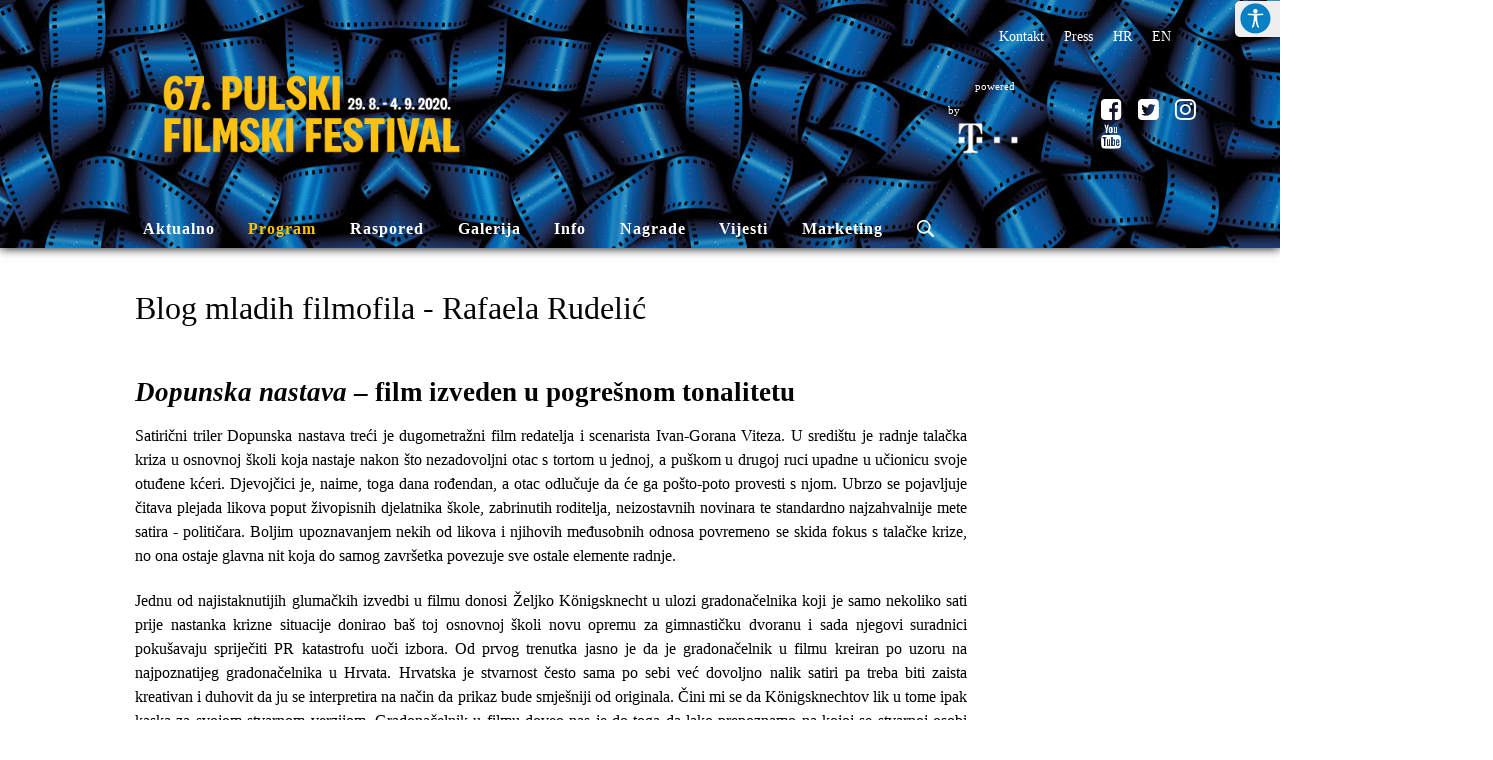

--- FILE ---
content_type: text/html
request_url: https://arhiv.pulafilmfestival.hr/67/pulafilmfestival.hr/hr/program/popratni-programi/pula-edu/filmofili/rafaela-rudelic.html
body_size: 14505
content:
<!DOCTYPE html>
<html lang="hr-HR" dir="ltr">
        <!-- Added by HTTrack --><meta http-equiv="content-type" content="text/html;charset=utf-8" /><!-- /Added by HTTrack -->
<head>
    
            <meta name="viewport" content="width=device-width, initial-scale=1.0">
        <meta http-equiv="X-UA-Compatible" content="IE=edge" />
        

                <link rel="icon" type="image/x-icon" href="../../../../../templates/rt_koleti/custom/images/66_VIZUALNI_IDENTITET/favicon.ico" />
        
            
    <meta charset="utf-8" />
	<base  />
	<meta name="keywords" content="Pula Film Festival, Pulski filmski festival, PFF, pff, film, Pula, Arena, kino" />
	<meta name="author" content="Pula Film Festival" />
	<meta name="description" content="Pulski filmski festival - Pula Film Festival" />
	<meta name="generator" content="Joomla! - Open Source Content Management" />
	<title>Rafaela Rudelić</title>
	<link href="../../../../../plugins/system/screenreader/screenreader/libraries/controller/css/elegant.css" rel="stylesheet" />
	<link href="../../../../../plugins/system/jcemediabox/css/jcemediabox.minafd4.css?bd5fa931fc61dabd341f2a70f2f5159f" rel="stylesheet" />
	<link href="../../../../../plugins/system/jce/css/content61a1.css?c277329fbf0f4aaa011ee4bbffb74cbc" rel="stylesheet" />
	<link href="../../../../../media/gantry5/assets/css/font-awesome.min.css" rel="stylesheet" />
	<link href="../../../../../media/gantry5/engines/nucleus/css-compiled/nucleus.css" rel="stylesheet" />
	<link href="../../../../../templates/rt_koleti/custom/css-compiled/koleti_11.css" rel="stylesheet" />
	<link href="../../../../../media/gantry5/assets/css/bootstrap-gantry.css" rel="stylesheet" />
	<link href="../../../../../media/gantry5/engines/nucleus/css-compiled/joomla.css" rel="stylesheet" />
	<link href="../../../../../media/jui/css/icomoon.css" rel="stylesheet" />
	<link href="../../../../../templates/rt_koleti/custom/css-compiled/koleti-joomla_11.css" rel="stylesheet" />
	<link href="../../../../../templates/rt_koleti/custom/css-compiled/custom_11.css" rel="stylesheet" />
	<style>
#accessibility-links #text_plugin{width:130px;}
.headroom-bg-section + section, .headroom-bg-section + header {
    padding-top: 160px !important;
}

 

 
td {
    padding: 0rem;
 border: 0;
}
table {
    border: 0;
}.box1.moduletable
 {
    background: #fcc113;
}.publika
{
color: #ff2626 !important;
}#accessibility-links #text_plugin {
 width: 46px; }.g-offcanvas-toggle {
    top: 1rem;
    right: 4rem;
    font-size: 1rem;
}
	</style>
	<script src="../../../../../media/jui/js/jquery.min61a1.js?c277329fbf0f4aaa011ee4bbffb74cbc"></script>
	<script src="../../../../../media/jui/js/jquery-noconflict61a1.js?c277329fbf0f4aaa011ee4bbffb74cbc"></script>
	<script src="../../../../../media/jui/js/jquery-migrate.min61a1.js?c277329fbf0f4aaa011ee4bbffb74cbc"></script>
	<script src="../../../../../media/system/js/caption61a1.js?c277329fbf0f4aaa011ee4bbffb74cbc"></script>
	<script src="../../../../../plugins/system/screenreader/screenreader/languages/hr-HR.js"></script>
	<script src="../../../../../plugins/system/screenreader/screenreader/libraries/tts/soundmanager/soundmanager2.js"></script>
	<script src="../../../../../plugins/system/screenreader/screenreader/libraries/tts/responsivevoice.js" defer></script>
	<script src="../../../../../plugins/system/screenreader/screenreader/libraries/tts/tts.js" defer></script>
	<script src="../../../../../plugins/system/screenreader/screenreader/libraries/controller/controller.js" defer></script>
	<script src="../../../../../plugins/system/jcemediabox/js/jcemediabox.mind968.js?921232c6666cfda2efb7aeec0125543f"></script>
	<script src="../../../../../media/jui/js/jquery.ui.core.min61a1.js?c277329fbf0f4aaa011ee4bbffb74cbc"></script>
	<script src="../../../../../media/jui/js/bootstrap.min61a1.js?c277329fbf0f4aaa011ee4bbffb74cbc"></script>
	<script src="../../../../../templates/rt_koleti/js/headroom.min.js"></script>
	<script>
jQuery(window).on('load',  function() {
				new JCaption('img.caption');
			});window.soundManager.url = '../../../../../plugins/system/screenreader/screenreader/libraries/tts/soundmanager/swf/index.html';
										  window.soundManager.debugMode = false;  
										  window.soundManager.defaultOptions.volume = 80;var screenReaderConfigOptions = {	baseURI: 'https://pulafilmfestival.hr/',
																			token: '4eea416b747354d6b13ab8e2a3129004',
																			langCode: 'hr',
																			chunkLength: 300,
																			screenReaderVolume: '80',
																			screenReaderVoiceSpeed: 'normal',
																			position: 'topright',
																			scrolling: 'absolute',
																			targetAppendto: 'html',
																			targetAppendMode: 'bottom',
																			preload: 1,
																			autoBackgroundColor: 1,
																			readPage: 1,
																			readChildNodes: 1,
																			ieHighContrast: 1,
																			ieHighContrastAdvanced: 1,
																			selectedStorage: 'session',
																			gtranslateIntegration: 0,
																			selectMainpageareaText: 0,
																			excludeScripts: 1,
																			readImages: 1,
																			readImagesAttribute: 'alt',
																			readImagesOrdering: 'before',
																			readImagesHovering: 1,
																			mainpageSelector: '*[name*=main], *[class*=main], *[id*=main], *[id*=container], *[class*=container]',
																			showlabel: 0,
																			labeltext: 'Prilagodba',
																			screenreaderIcon: 'audio',
																			screenreader: 0,
																			highcontrast: 1,
																			highcontrastAlternate: 1,
																			colorHue: 180,
																			colorBrightness: 6,
																			rootTarget: 1,
																			dyslexicFont: 1,
																			grayHues: 1,
																			spacingSize: 1,
																			bigCursor: 1,
																			fontsizeMinimizedToolbar: 1,
																			fontsize: 1,
																			fontsizeDefault: 100,
																			fontsizeMin: 50,
																			fontsizeMax: 200,
																			fontsizeSelector: '',
																			fontSizeHeadersIncrement: 20,
																			toolbarBgcolor: '#eeeeee',
																			template: 'elegant.css',
																			templateOrientation: 'vertical',
																			accesskey_play: 'P',
																			accesskey_pause: 'E',
																			accesskey_stop: 'S',
																			accesskey_increase: 'O',
																			accesskey_decrease: 'U',
																			accesskey_reset: 'R',
																			accesskey_highcontrast: 'H',
																			accesskey_highcontrast2: 'J',
																			accesskey_highcontrast3: 'K',
																			accesskey_dyslexic: 'D',
																			accesskey_grayhues: 'G',
																			accesskey_spacingsize_increase: 'M',
																			accesskey_spacingsize_decrease: 'N',
																			accesskey_bigcursor: 'W',
																			accesskey_skiptocontents: 'C',
																			accesskey_minimized: 'L',
																			volume_accesskeys: 1,
																			readerEngine: 'proxy_responsive',
																			useMobileReaderEngine: 0,
																			mobileReaderEngine: 'proxy',
																			proxyResponsiveApikey: 'YkiNlVQr',
																			hideOnMobile: 0,
																			useMinimizedToolbar: 1,
																			statusMinimizedToolbar: 'closed',
																			showSkipToContents: 0,
																			skipToContentsSelector: '',
																			removeLinksTarget: 0,
																			resetButtonBehavior: 'fontsize'
																		};jQuery(document).ready(function(){WFMediaBox.init({"base":"\/","theme":"standard","mediafallback":0,"mediaselector":"audio,video","width":"","height":"","lightbox":0,"shadowbox":0,"icons":1,"overlay":1,"overlay_opacity":0.8,"overlay_color":"#000000","transition_speed":500,"close":2,"scrolling":"fixed","labels":{"close":"Close","next":"Next","previous":"Previous","cancel":"Cancel","numbers":"{{numbers}}","numbers_count":"{{current}} of {{total}}"}});});    (function(i,s,o,g,r,a,m){i['GoogleAnalyticsObject']=r;i[r]=i[r]||function(){
    (i[r].q=i[r].q||[]).push(arguments)},i[r].l=1*new Date();a=s.createElement(o),
    m=s.getElementsByTagName(o)[0];a.async=1;a.src=g;m.parentNode.insertBefore(a,m)
    })(window,document,'script','../../../../../../www.google-analytics.com/analytics.js','ga');    ga('create', 'UA-59638324-1', 'auto');
            ga('set', 'forceSSL', true);
        ga('send', 'pageview');
    
	</script>

    <!--[if (gte IE 8)&(lte IE 9)]>
        <script type="text/javascript" src="/media/gantry5/assets/js/html5shiv-printshiv.min.js"></script>
        <link rel="stylesheet" href="/media/gantry5/engines/nucleus/css/nucleus-ie9.css" type="text/css"/>
        <script type="text/javascript" src="/media/gantry5/assets/js/matchmedia.polyfill.js"></script>
        <![endif]-->
                        
</head>

    <body class="gantry site com_content view-article layout-default no-task dir-ltr itemid-1586 outline-11 g-offcanvas-left g-default g-style-preset1">
        
                    

        <div id="g-offcanvas"  data-g-offcanvas-swipe="0" data-g-offcanvas-css3="1">
                        <div class="g-grid">                        

        <div class="g-block size-100">
             <div id="menu-6815-particle" class="g-content g-particle">            <nav class="g-main-nav" role="navigation" data-g-mobile-target data-g-hover-expand="true">
    <ul class="g-toplevel">
                                                                                                    
        <li class="g-menu-item g-menu-item-type-component g-menu-item-101 g-standard  ">
            <a class="g-menu-item-container" href="../../../../index.html">
                                                                <span class="g-menu-item-content">
                                    <span class="g-menu-item-title">Aktualno</span>
            
                    </span>
                                                </a>
                                </li>
    
                                                                                        
        <li class="g-menu-item g-menu-item-type-url g-menu-item-109 g-parent active g-standard g-menu-item-link-parent ">
            <a class="g-menu-item-container" href="../../../filmovi-a-z.html">
                                                                <span class="g-menu-item-content">
                                    <span class="g-menu-item-title">Program</span>
            
                    </span>
                    <span class="g-menu-parent-indicator" data-g-menuparent=""></span>                            </a>
                                                        <ul class="g-dropdown g-inactive g-fade g-dropdown-right">
            <li class="g-dropdown-column">
                        <div class="g-grid">
                        <div class="g-block size-100">
            <ul class="g-sublevel">
                <li class="g-level-1 g-go-back">
                    <a class="g-menu-item-container" href="#" data-g-menuparent=""><span>Back</span></a>
                </li>
                                                                                                            
        <li class="g-menu-item g-menu-item-type-component g-menu-item-1473  ">
            <a class="g-menu-item-container" href="../../../filmovi-a-z.html">
                                                                <span class="g-menu-item-content">
                                    <span class="g-menu-item-title">Filmovi A-Ž</span>
            
                    </span>
                                                </a>
                                </li>
    
                                                                                        
        <li class="g-menu-item g-menu-item-type-component g-menu-item-1474 g-parent g-menu-item-link-parent ">
            <a class="g-menu-item-container" href="../../../kategorije.html">
                                                                <span class="g-menu-item-content">
                                    <span class="g-menu-item-title">Kategorije</span>
            
                    </span>
                    <span class="g-menu-parent-indicator" data-g-menuparent=""></span>                            </a>
                                                        <ul class="g-dropdown g-inactive g-fade g-dropdown-right">
            <li class="g-dropdown-column">
                        <div class="g-grid">
                        <div class="g-block size-100">
            <ul class="g-sublevel">
                <li class="g-level-2 g-go-back">
                    <a class="g-menu-item-container" href="#" data-g-menuparent=""><span>Back</span></a>
                </li>
                                                                                                            
        <li class="g-menu-item g-menu-item-type-component g-menu-item-1515 g-parent g-menu-item-link-parent ">
            <a class="g-menu-item-container" href="../../../kategorije/hrvatski-program.html">
                                                                <span class="g-menu-item-content">
                                    <span class="g-menu-item-title">Hrvatski program</span>
            
                    </span>
                    <span class="g-menu-parent-indicator" data-g-menuparent=""></span>                            </a>
                                                        <ul class="g-dropdown g-inactive g-fade g-dropdown-right">
            <li class="g-dropdown-column">
                        <div class="g-grid">
                        <div class="g-block size-100">
            <ul class="g-sublevel">
                <li class="g-level-3 g-go-back">
                    <a class="g-menu-item-container" href="#" data-g-menuparent=""><span>Back</span></a>
                </li>
                                                                                                            
        <li class="g-menu-item g-menu-item-type-component g-menu-item-306  ">
            <a class="g-menu-item-container" href="../../../kategorije/hrvatski-program/hrvatski-film.html">
                                                                <span class="g-menu-item-content">
                                    <span class="g-menu-item-title">Hrvatski film</span>
            
                    </span>
                                                </a>
                                </li>
    
                                                                                        
        <li class="g-menu-item g-menu-item-type-component g-menu-item-307  ">
            <a class="g-menu-item-container" href="../../../kategorije/hrvatski-program/manjinska-koprodukcija.html">
                                                                <span class="g-menu-item-content">
                                    <span class="g-menu-item-title">Manjinska koprodukcija - natjecateljski program</span>
            
                    </span>
                                                </a>
                                </li>
    
                                                                                        
        <li class="g-menu-item g-menu-item-type-component g-menu-item-1302  ">
            <a class="g-menu-item-container" href="../../../kategorije/hrvatski-program/ocjenjivacki-sud-fedeora.html">
                                                                <span class="g-menu-item-content">
                                    <span class="g-menu-item-title">Ocjenjivački sud FEDEORA</span>
            
                    </span>
                                                </a>
                                </li>
    
                                                                                        
        <li class="g-menu-item g-menu-item-type-component g-menu-item-471  ">
            <a class="g-menu-item-container" href="../../../kategorije/hrvatski-program/ocjene-publike66.html">
                                                                <span class="g-menu-item-content">
                                    <span class="g-menu-item-title">Ocjene publike</span>
            
                    </span>
                                                </a>
                                </li>
    
                                                                                        
        <li class="g-menu-item g-menu-item-type-component g-menu-item-1564  ">
            <a class="g-menu-item-container" href="../../../kategorije/hrvatski-program/ocjenjivacki-sud.html">
                                                                <span class="g-menu-item-content">
                                    <span class="g-menu-item-title">Ocjenjivački sud</span>
            
                    </span>
                                                </a>
                                </li>
    
    
            </ul>
        </div>
            </div>

            </li>
        </ul>
            </li>
    
                                                                                        
        <li class="g-menu-item g-menu-item-type-component g-menu-item-1510 g-parent g-menu-item-link-parent ">
            <a class="g-menu-item-container" href="../../../kategorije/medunarodni-program.html">
                                                                <span class="g-menu-item-content">
                                    <span class="g-menu-item-title">Međunarodni program</span>
            
                    </span>
                    <span class="g-menu-parent-indicator" data-g-menuparent=""></span>                            </a>
                                                        <ul class="g-dropdown g-inactive g-fade g-dropdown-right">
            <li class="g-dropdown-column">
                        <div class="g-grid">
                        <div class="g-block size-100">
            <ul class="g-sublevel">
                <li class="g-level-3 g-go-back">
                    <a class="g-menu-item-container" href="#" data-g-menuparent=""><span>Back</span></a>
                </li>
                                                                                                            
        <li class="g-menu-item g-menu-item-type-component g-menu-item-1257  ">
            <a class="g-menu-item-container" href="../../../kategorije/medunarodni-program/dokumentarnifilmovimedunarodniprogram.html">
                                                                <span class="g-menu-item-content">
                                    <span class="g-menu-item-title">Dokumentarni filmovi</span>
            
                    </span>
                                                </a>
                                </li>
    
                                                                                        
        <li class="g-menu-item g-menu-item-type-component g-menu-item-1256  ">
            <a class="g-menu-item-container" href="../../../kategorije/medunarodni-program/dramskeserijemedunarodniprogram.html">
                                                                <span class="g-menu-item-content">
                                    <span class="g-menu-item-title">Dramske serije</span>
            
                    </span>
                                                </a>
                                </li>
    
                                                                                        
        <li class="g-menu-item g-menu-item-type-component g-menu-item-897  ">
            <a class="g-menu-item-container" href="../../../kategorije/medunarodni-program/medunarodni4.html">
                                                                <span class="g-menu-item-content">
                                    <span class="g-menu-item-title">PoPularna Pula</span>
            
                    </span>
                                                </a>
                                </li>
    
                                                                                        
        <li class="g-menu-item g-menu-item-type-component g-menu-item-155  ">
            <a class="g-menu-item-container" href="../../../kategorije/medunarodni-program/medunarodni1.html">
                                                                <span class="g-menu-item-content">
                                    <span class="g-menu-item-title">Europolis</span>
            
                    </span>
                                                </a>
                                </li>
    
                                                                                        
        <li class="g-menu-item g-menu-item-type-component g-menu-item-1566  ">
            <a class="g-menu-item-container" href="../../../kategorije/medunarodni-program/zemlja-prijatelj-turska.html">
                                                                <span class="g-menu-item-content">
                                    <span class="g-menu-item-title">Zemlja prijatelj - Turska</span>
            
                    </span>
                                                </a>
                                </li>
    
                                                                                        
        <li class="g-menu-item g-menu-item-type-component g-menu-item-924  ">
            <a class="g-menu-item-container" href="../../../kategorije/medunarodni-program/kratkiigranifilmovi.html">
                                                                <span class="g-menu-item-content">
                                    <span class="g-menu-item-title">Eurokratki</span>
            
                    </span>
                                                </a>
                                </li>
    
    
            </ul>
        </div>
            </div>

            </li>
        </ul>
            </li>
    
                                                                                        
        <li class="g-menu-item g-menu-item-type-component g-menu-item-1511 g-parent g-menu-item-link-parent ">
            <a class="g-menu-item-container" href="../../../kategorije/mala-pula.html">
                                                                <span class="g-menu-item-content">
                                    <span class="g-menu-item-title">Mala Pula</span>
            
                    </span>
                    <span class="g-menu-parent-indicator" data-g-menuparent=""></span>                            </a>
                                                        <ul class="g-dropdown g-inactive g-fade g-dropdown-right">
            <li class="g-dropdown-column">
                        <div class="g-grid">
                        <div class="g-block size-100">
            <ul class="g-sublevel">
                <li class="g-level-3 g-go-back">
                    <a class="g-menu-item-container" href="#" data-g-menuparent=""><span>Back</span></a>
                </li>
                                                                                                            
        <li class="g-menu-item g-menu-item-type-component g-menu-item-1265  ">
            <a class="g-menu-item-container" href="../../../kategorije/mala-pula/dizalica-14-18.html">
                                                                <span class="g-menu-item-content">
                                    <span class="g-menu-item-title">Dizalica</span>
            
                    </span>
                                                </a>
                                </li>
    
                                                                                        
        <li class="g-menu-item g-menu-item-type-component g-menu-item-1512  ">
            <a class="g-menu-item-container" href="../../../kategorije/mala-pula/pulica-5-14-2.html">
                                                                <span class="g-menu-item-content">
                                    <span class="g-menu-item-title">Pulica</span>
            
                    </span>
                                                </a>
                                </li>
    
                                                                                        
        <li class="g-menu-item g-menu-item-type-component g-menu-item-146  ">
            <a class="g-menu-item-container" href="../../../kategorije/mala-pula/kino-uz-more.html">
                                                                <span class="g-menu-item-content">
                                    <span class="g-menu-item-title">Kino uz more</span>
            
                    </span>
                                                </a>
                                </li>
    
    
            </ul>
        </div>
            </div>

            </li>
        </ul>
            </li>
    
                                                                                        
        <li class="g-menu-item g-menu-item-type-component g-menu-item-1514 g-parent g-menu-item-link-parent ">
            <a class="g-menu-item-container" href="../../../kategorije/studentski-program.html">
                                                                <span class="g-menu-item-content">
                                    <span class="g-menu-item-title">Studentski program</span>
            
                    </span>
                    <span class="g-menu-parent-indicator" data-g-menuparent=""></span>                            </a>
                                                        <ul class="g-dropdown g-inactive g-fade g-dropdown-right">
            <li class="g-dropdown-column">
                        <div class="g-grid">
                        <div class="g-block size-100">
            <ul class="g-sublevel">
                <li class="g-level-3 g-go-back">
                    <a class="g-menu-item-container" href="#" data-g-menuparent=""><span>Back</span></a>
                </li>
                                                                                                            
        <li class="g-menu-item g-menu-item-type-component g-menu-item-260  ">
            <a class="g-menu-item-container" href="../../../kategorije/studentski-program/akademija-dramske-umjetnosti-u-zagrebu.html">
                                                                <span class="g-menu-item-content">
                                    <span class="g-menu-item-title">Akademija dramske umjetnosti u Zagrebu - partner</span>
            
                    </span>
                                                </a>
                                </li>
    
                                                                                        
        <li class="g-menu-item g-menu-item-type-component g-menu-item-287  ">
            <a class="g-menu-item-container" href="../../../kategorije/studentski-program/akademije-suradnici.html">
                                                                <span class="g-menu-item-content">
                                    <span class="g-menu-item-title">Sveučilišta, fakulteti, akademije - suradnici</span>
            
                    </span>
                                                </a>
                                </li>
    
    
            </ul>
        </div>
            </div>

            </li>
        </ul>
            </li>
    
                                                                                        
        <li class="g-menu-item g-menu-item-type-component g-menu-item-1516 g-parent g-menu-item-link-parent ">
            <a class="g-menu-item-container" href="../../../kategorije/kinoteka.html">
                                                                <span class="g-menu-item-content">
                                    <span class="g-menu-item-title">Kinoteka</span>
            
                    </span>
                    <span class="g-menu-parent-indicator" data-g-menuparent=""></span>                            </a>
                                                        <ul class="g-dropdown g-inactive g-fade g-dropdown-right">
            <li class="g-dropdown-column">
                        <div class="g-grid">
                        <div class="g-block size-100">
            <ul class="g-sublevel">
                <li class="g-level-3 g-go-back">
                    <a class="g-menu-item-container" href="#" data-g-menuparent=""><span>Back</span></a>
                </li>
                                                                                                            
        <li class="g-menu-item g-menu-item-type-component g-menu-item-946  ">
            <a class="g-menu-item-container" href="../../../kategorije/kinoteka/vremeplov-kinoteke-na-66-puli.html">
                                                                <span class="g-menu-item-content">
                                    <span class="g-menu-item-title">Vremeplov</span>
            
                    </span>
                                                </a>
                                </li>
    
                                                                                        
        <li class="g-menu-item g-menu-item-type-component g-menu-item-1276  ">
            <a class="g-menu-item-container" href="../../../kategorije/kinoteka/hommage-kinoteke-na-66-puli-2.html">
                                                                <span class="g-menu-item-content">
                                    <span class="g-menu-item-title">Hommage</span>
            
                    </span>
                                                </a>
                                </li>
    
    
            </ul>
        </div>
            </div>

            </li>
        </ul>
            </li>
    
                                                                                        
        <li class="g-menu-item g-menu-item-type-component g-menu-item-1536  ">
            <a class="g-menu-item-container" href="../../../kategorije/hrvatski-program-kategorije.html">
                                                                <span class="g-menu-item-content">
                                    <span class="g-menu-item-title">Hrvatski program kategorije</span>
            
                    </span>
                                                </a>
                                </li>
    
                                                                                        
        <li class="g-menu-item g-menu-item-type-component g-menu-item-1538 g-parent g-menu-item-link-parent ">
            <a class="g-menu-item-container" href="../../../kategorije/kratka-pula.html">
                                                                <span class="g-menu-item-content">
                                    <span class="g-menu-item-title">Kratka Pula</span>
            
                    </span>
                    <span class="g-menu-parent-indicator" data-g-menuparent=""></span>                            </a>
                                                        <ul class="g-dropdown g-inactive g-fade g-dropdown-right">
            <li class="g-dropdown-column">
                        <div class="g-grid">
                        <div class="g-block size-100">
            <ul class="g-sublevel">
                <li class="g-level-3 g-go-back">
                    <a class="g-menu-item-container" href="#" data-g-menuparent=""><span>Back</span></a>
                </li>
                                                                                                            
        <li class="g-menu-item g-menu-item-type-component g-menu-item-1537  ">
            <a class="g-menu-item-container" href="../../../kategorije/kratka-pula/kratka-pula-dokumentarni-film.html">
                                                                <span class="g-menu-item-content">
                                    <span class="g-menu-item-title">Kratka Pula - Dokumentarni filmovi</span>
            
                    </span>
                                                </a>
                                </li>
    
                                                                                        
        <li class="g-menu-item g-menu-item-type-component g-menu-item-1509  ">
            <a class="g-menu-item-container" href="../../../kategorije/kratka-pula/kratka-pula-kratki-igrani.html">
                                                                <span class="g-menu-item-content">
                                    <span class="g-menu-item-title">Kratka Pula - Kratki igrani filmovi</span>
            
                    </span>
                                                </a>
                                </li>
    
                                                                                        
        <li class="g-menu-item g-menu-item-type-component g-menu-item-918  ">
            <a class="g-menu-item-container" href="../../../kategorije/kratka-pula/medunarodni-program.html">
                                                                <span class="g-menu-item-content">
                                    <span class="g-menu-item-title">Međunarodni program</span>
            
                    </span>
                                                </a>
                                </li>
    
                                                                                        
        <li class="g-menu-item g-menu-item-type-component g-menu-item-919  ">
            <a class="g-menu-item-container" href="../../../kategorije/kratka-pula/dokumentarni-serijali.html">
                                                                <span class="g-menu-item-content">
                                    <span class="g-menu-item-title">Dokumentarni serijali</span>
            
                    </span>
                                                </a>
                                </li>
    
    
            </ul>
        </div>
            </div>

            </li>
        </ul>
            </li>
    
                                                                                        
        <li class="g-menu-item g-menu-item-type-component g-menu-item-1555  ">
            <a class="g-menu-item-container" href="../../../kategorije/filmovi2.html">
                                                                <span class="g-menu-item-content">
                                    <span class="g-menu-item-title">Filmovi 2</span>
            
                    </span>
                                                </a>
                                </li>
    
                                                                                        
        <li class="g-menu-item g-menu-item-type-component g-menu-item-1565 g-parent g-menu-item-link-parent ">
            <a class="g-menu-item-container" href="../../../kategorije/kontrapunkt.html">
                                                                <span class="g-menu-item-content">
                                    <span class="g-menu-item-title">Kontrapunkt</span>
            
                    </span>
                    <span class="g-menu-parent-indicator" data-g-menuparent=""></span>                            </a>
                                                        <ul class="g-dropdown g-inactive g-fade g-dropdown-right">
            <li class="g-dropdown-column">
                        <div class="g-grid">
                        <div class="g-block size-100">
            <ul class="g-sublevel">
                <li class="g-level-3 g-go-back">
                    <a class="g-menu-item-container" href="#" data-g-menuparent=""><span>Back</span></a>
                </li>
                                                                                                            
        <li class="g-menu-item g-menu-item-type-component g-menu-item-1535  ">
            <a class="g-menu-item-container" href="../../../kategorije/kontrapunkt/kontrapunkt-hrvatski-film.html">
                                                                <span class="g-menu-item-content">
                                    <span class="g-menu-item-title">Kontrapunkt - Hrvatski film</span>
            
                    </span>
                                                </a>
                                </li>
    
                                                                                        
        <li class="g-menu-item g-menu-item-type-component g-menu-item-1540  ">
            <a class="g-menu-item-container" href="../../../kategorije/kontrapunkt/kontrapunkt-manjinske-koprodukcije.html">
                                                                <span class="g-menu-item-content">
                                    <span class="g-menu-item-title">Kontrapunkt - Manjinske koprodukcije</span>
            
                    </span>
                                                </a>
                                </li>
    
    
            </ul>
        </div>
            </div>

            </li>
        </ul>
            </li>
    
    
            </ul>
        </div>
            </div>

            </li>
        </ul>
            </li>
    
                                                                                        
        <li class="g-menu-item g-menu-item-type-component g-menu-item-1475 g-parent active g-menu-item-link-parent ">
            <a class="g-menu-item-container" href="../../../popratni-programi.html">
                                                                <span class="g-menu-item-content">
                                    <span class="g-menu-item-title">Popratni programi</span>
            
                    </span>
                    <span class="g-menu-parent-indicator" data-g-menuparent=""></span>                            </a>
                                                        <ul class="g-dropdown g-inactive g-fade g-dropdown-right">
            <li class="g-dropdown-column">
                        <div class="g-grid">
                        <div class="g-block size-100">
            <ul class="g-sublevel">
                <li class="g-level-2 g-go-back">
                    <a class="g-menu-item-container" href="#" data-g-menuparent=""><span>Back</span></a>
                </li>
                                                                                                            
        <li class="g-menu-item g-menu-item-type-component g-menu-item-1517 g-parent active g-menu-item-link-parent ">
            <a class="g-menu-item-container" href="../../pula-edu.html">
                                                                <span class="g-menu-item-content">
                                    <span class="g-menu-item-title">Pula.Edu</span>
            
                    </span>
                    <span class="g-menu-parent-indicator" data-g-menuparent=""></span>                            </a>
                                                        <ul class="g-dropdown g-inactive g-fade g-dropdown-right">
            <li class="g-dropdown-column">
                        <div class="g-grid">
                        <div class="g-block size-100">
            <ul class="g-sublevel">
                <li class="g-level-3 g-go-back">
                    <a class="g-menu-item-container" href="#" data-g-menuparent=""><span>Back</span></a>
                </li>
                                                                                                            
        <li class="g-menu-item g-menu-item-type-component g-menu-item-1217  ">
            <a class="g-menu-item-container" href="../pulaprofessional1.html">
                                                                <span class="g-menu-item-content">
                                    <span class="g-menu-item-title">Program</span>
            
                    </span>
                                                </a>
                                </li>
    
                                                                                        
        <li class="g-menu-item g-menu-item-type-component g-menu-item-191 g-parent active g-menu-item-link-parent ">
            <a class="g-menu-item-container" href="../filmofili.html">
                                                                <span class="g-menu-item-content">
                                    <span class="g-menu-item-title">Mladi filmofili</span>
            
                    </span>
                    <span class="g-menu-parent-indicator" data-g-menuparent=""></span>                            </a>
                                                        <ul class="g-dropdown g-inactive g-fade g-dropdown-right">
            <li class="g-dropdown-column">
                        <div class="g-grid">
                        <div class="g-block size-100">
            <ul class="g-sublevel">
                <li class="g-level-4 g-go-back">
                    <a class="g-menu-item-container" href="#" data-g-menuparent=""><span>Back</span></a>
                </li>
                                                                                                            
        <li class="g-menu-item g-menu-item-type-component g-menu-item-1584  ">
            <a class="g-menu-item-container" href="ruzica-anja-tadic.html">
                                                                <span class="g-menu-item-content">
                                    <span class="g-menu-item-title">Ružica Anja Tadić</span>
            
                    </span>
                                                </a>
                                </li>
    
                                                                                        
        <li class="g-menu-item g-menu-item-type-component g-menu-item-1585  ">
            <a class="g-menu-item-container" href="matija-repac.html">
                                                                <span class="g-menu-item-content">
                                    <span class="g-menu-item-title">Matija Repač</span>
            
                    </span>
                                                </a>
                                </li>
    
                                                                                        
        <li class="g-menu-item g-menu-item-type-component g-menu-item-1586 active  ">
            <a class="g-menu-item-container" href="rafaela-rudelic.html">
                                                                <span class="g-menu-item-content">
                                    <span class="g-menu-item-title">Rafaela Rudelić</span>
            
                    </span>
                                                </a>
                                </li>
    
                                                                                        
        <li class="g-menu-item g-menu-item-type-component g-menu-item-1588  ">
            <a class="g-menu-item-container" href="toni-juricic.html">
                                                                <span class="g-menu-item-content">
                                    <span class="g-menu-item-title">Toni Juričić</span>
            
                    </span>
                                                </a>
                                </li>
    
                                                                                        
        <li class="g-menu-item g-menu-item-type-component g-menu-item-1589  ">
            <a class="g-menu-item-container" href="dora-sivka.html">
                                                                <span class="g-menu-item-content">
                                    <span class="g-menu-item-title">Dora Sivka</span>
            
                    </span>
                                                </a>
                                </li>
    
                                                                                        
        <li class="g-menu-item g-menu-item-type-component g-menu-item-1590  ">
            <a class="g-menu-item-container" href="dunja-grubor.html">
                                                                <span class="g-menu-item-content">
                                    <span class="g-menu-item-title">Dunja Grubor</span>
            
                    </span>
                                                </a>
                                </li>
    
                                                                                        
        <li class="g-menu-item g-menu-item-type-component g-menu-item-1592  ">
            <a class="g-menu-item-container" href="matej-opolcer.html">
                                                                <span class="g-menu-item-content">
                                    <span class="g-menu-item-title">Matej Opolcer</span>
            
                    </span>
                                                </a>
                                </li>
    
                                                                                        
        <li class="g-menu-item g-menu-item-type-component g-menu-item-1587  ">
            <a class="g-menu-item-container" href="karlo-zganec.html">
                                                                <span class="g-menu-item-content">
                                    <span class="g-menu-item-title">Karlo Žganec</span>
            
                    </span>
                                                </a>
                                </li>
    
    
            </ul>
        </div>
            </div>

            </li>
        </ul>
            </li>
    
                                                                                        
        <li class="g-menu-item g-menu-item-type-component g-menu-item-1556  ">
            <a class="g-menu-item-container" href="../pustolovni-laboratorij-profesora-baltazara.html">
                                                                <span class="g-menu-item-content">
                                    <span class="g-menu-item-title">Pustolovni laboratorij profesora Baltazara</span>
            
                    </span>
                                                </a>
                                </li>
    
                                                                                        
        <li class="g-menu-item g-menu-item-type-component g-menu-item-1557  ">
            <a class="g-menu-item-container" href="../radionica-za-digitalnu-generaciju.html">
                                                                <span class="g-menu-item-content">
                                    <span class="g-menu-item-title">Radionica za digitalnu generaciju</span>
            
                    </span>
                                                </a>
                                </li>
    
    
            </ul>
        </div>
            </div>

            </li>
        </ul>
            </li>
    
                                                                                        
        <li class="g-menu-item g-menu-item-type-component g-menu-item-1539  ">
            <a class="g-menu-item-container" href="../../pula-industry.html">
                                                                <span class="g-menu-item-content">
                                    <span class="g-menu-item-title">Pula.Industry</span>
            
                    </span>
                                                </a>
                                </li>
    
                                                                                        
        <li class="g-menu-item g-menu-item-type-component g-menu-item-1570  ">
            <a class="g-menu-item-container" href="../../izlozbe.html">
                                                                <span class="g-menu-item-content">
                                    <span class="g-menu-item-title">Izložbe</span>
            
                    </span>
                                                </a>
                                </li>
    
                                                                                        
        <li class="g-menu-item g-menu-item-type-component g-menu-item-1571  ">
            <a class="g-menu-item-container" href="../../glazbeni-program.html">
                                                                <span class="g-menu-item-content">
                                    <span class="g-menu-item-title">Glazbeni program</span>
            
                    </span>
                                                </a>
                                </li>
    
                                                                                        
        <li class="g-menu-item g-menu-item-type-component g-menu-item-1572  ">
            <a class="g-menu-item-container" href="../../food-in-motion.html">
                                                                <span class="g-menu-item-content">
                                    <span class="g-menu-item-title">Food in Motion</span>
            
                    </span>
                                                </a>
                                </li>
    
                                                                                        
        <li class="g-menu-item g-menu-item-type-component g-menu-item-1573  ">
            <a class="g-menu-item-container" href="../../predstavljanje-knjiga.html">
                                                                <span class="g-menu-item-content">
                                    <span class="g-menu-item-title">Predstavljanje knjiga</span>
            
                    </span>
                                                </a>
                                </li>
    
    
            </ul>
        </div>
            </div>

            </li>
        </ul>
            </li>
    
    
            </ul>
        </div>
            </div>

            </li>
        </ul>
            </li>
    
                                                                                        
        <li class="g-menu-item g-menu-item-type-url g-menu-item-985 g-standard  ">
            <a class="g-menu-item-container" href="../../../../raspored.html">
                                                                <span class="g-menu-item-content">
                                    <span class="g-menu-item-title">Raspored</span>
            
                    </span>
                                                </a>
                                </li>
    
                                                                                        
        <li class="g-menu-item g-menu-item-type-component g-menu-item-1561 g-parent g-standard g-menu-item-link-parent ">
            <a class="g-menu-item-container" href="../../../../galerija.html">
                                                                <span class="g-menu-item-content">
                                    <span class="g-menu-item-title">Galerija</span>
            
                    </span>
                    <span class="g-menu-parent-indicator" data-g-menuparent=""></span>                            </a>
                                                        <ul class="g-dropdown g-inactive g-fade g-dropdown-right">
            <li class="g-dropdown-column">
                        <div class="g-grid">
                        <div class="g-block size-100">
            <ul class="g-sublevel">
                <li class="g-level-1 g-go-back">
                    <a class="g-menu-item-container" href="#" data-g-menuparent=""><span>Back</span></a>
                </li>
                                                                                                            
        <li class="g-menu-item g-menu-item-type-component g-menu-item-1581  ">
            <a class="g-menu-item-container" href="../../../../galerija/fotogalerija-67.html">
                                                                <span class="g-menu-item-content">
                                    <span class="g-menu-item-title">Foto galerija</span>
            
                    </span>
                                                </a>
                                </li>
    
                                                                                        
        <li class="g-menu-item g-menu-item-type-component g-menu-item-1563  ">
            <a class="g-menu-item-container" href="../../../../galerija/video-galerija.html">
                                                                <span class="g-menu-item-content">
                                    <span class="g-menu-item-title">Video galerija</span>
            
                    </span>
                                                </a>
                                </li>
    
    
            </ul>
        </div>
            </div>

            </li>
        </ul>
            </li>
    
                                                                                        
        <li class="g-menu-item g-menu-item-type-url g-menu-item-1469 g-parent g-standard g-menu-item-link-parent ">
            <a class="g-menu-item-container" href="../../../../info/ulaznice2.html">
                                                                <span class="g-menu-item-content">
                                    <span class="g-menu-item-title">Info</span>
            
                    </span>
                    <span class="g-menu-parent-indicator" data-g-menuparent=""></span>                            </a>
                                                        <ul class="g-dropdown g-inactive g-fade g-dropdown-right">
            <li class="g-dropdown-column">
                        <div class="g-grid">
                        <div class="g-block size-100">
            <ul class="g-sublevel">
                <li class="g-level-1 g-go-back">
                    <a class="g-menu-item-container" href="#" data-g-menuparent=""><span>Back</span></a>
                </li>
                                                                                                            
        <li class="g-menu-item g-menu-item-type-component g-menu-item-1523 g-parent g-menu-item-link-parent ">
            <a class="g-menu-item-container" href="../../../../info/ulaznice2.html">
                                                                <span class="g-menu-item-content">
                                    <span class="g-menu-item-title">Ulaznice</span>
            
                    </span>
                    <span class="g-menu-parent-indicator" data-g-menuparent=""></span>                            </a>
                                                        <ul class="g-dropdown g-inactive g-fade g-dropdown-right">
            <li class="g-dropdown-column">
                        <div class="g-grid">
                        <div class="g-block size-100">
            <ul class="g-sublevel">
                <li class="g-level-2 g-go-back">
                    <a class="g-menu-item-container" href="#" data-g-menuparent=""><span>Back</span></a>
                </li>
                                                                                                            
        <li class="g-menu-item g-menu-item-type-component g-menu-item-1287  ">
            <a class="g-menu-item-container" href="../../../../info/ulaznice2/pravila-i-uvjeti-online-kupovine.html">
                                                                <span class="g-menu-item-content">
                                    <span class="g-menu-item-title">Pravila i uvjeti online kupovine</span>
            
                    </span>
                                                </a>
                                </li>
    
                                                                                        
        <li class="g-menu-item g-menu-item-type-url g-menu-item-1567  ">
            <a class="g-menu-item-container" href="https://pulafilmfestival.mojekarte.hr/hr/all" target="_blank">
                                                                <span class="g-menu-item-content">
                                    <span class="g-menu-item-title">Kupi ulaznicu</span>
            
                    </span>
                                                </a>
                                </li>
    
    
            </ul>
        </div>
            </div>

            </li>
        </ul>
            </li>
    
                                                                                        
        <li class="g-menu-item g-menu-item-type-component g-menu-item-120  ">
            <a class="g-menu-item-container" href="../../../../info/lokacije.html">
                                                                <span class="g-menu-item-content">
                                    <span class="g-menu-item-title">Lokacije</span>
            
                    </span>
                                                </a>
                                </li>
    
                                                                                        
        <li class="g-menu-item g-menu-item-type-component g-menu-item-1470  ">
            <a class="g-menu-item-container" href="../../../../info/posjetite-festival.html">
                                                                <span class="g-menu-item-content">
                                    <span class="g-menu-item-title">Posjetite Festival</span>
            
                    </span>
                                                </a>
                                </li>
    
    
            </ul>
        </div>
            </div>

            </li>
        </ul>
            </li>
    
                                                                                        
        <li class="g-menu-item g-menu-item-type-component g-menu-item-125 g-standard  ">
            <a class="g-menu-item-container" href="../../../../nagrade.html">
                                                                <span class="g-menu-item-content">
                                    <span class="g-menu-item-title">Nagrade</span>
            
                    </span>
                                                </a>
                                </li>
    
                                                                                        
        <li class="g-menu-item g-menu-item-type-component g-menu-item-1549 g-standard  ">
            <a class="g-menu-item-container" href="../../../../vijesti-2.html">
                                                                <span class="g-menu-item-content">
                                    <span class="g-menu-item-title">Vijesti</span>
            
                    </span>
                                                </a>
                                </li>
    
                                                                                        
        <li class="g-menu-item g-menu-item-type-component g-menu-item-1568 g-standard  ">
            <a class="g-menu-item-container" href="../../../../marketing.html">
                                                                <span class="g-menu-item-content">
                                    <span class="g-menu-item-title">Marketing</span>
            
                    </span>
                                                </a>
                                </li>
    
                                                                                        
        <li class="g-menu-item g-menu-item-type-component g-menu-item-1553 g-standard  ">
            <a class="g-menu-item-container" href="../../../../pretrazi.html" title="Pretraga" aria-label="Pretraga">
                                                <img src="../../../../../images/67_slike/povecalo.png" alt="Pretraga" />
                                                    <span class="g-menu-item-content">
                            
                    </span>
                                                </a>
                                </li>
    
    
    </ul>
</nav>
            </div>
        </div>
            </div>
    </div>
        <div id="g-page-surround">
            <div class="g-offcanvas-hide g-offcanvas-toggle" data-offcanvas-toggle aria-controls="g-offcanvas" aria-expanded="false"><i class="fa fa-fw fa-bars"></i></div>                        

                                
                <section id="g-top" class="section-horizontal-paddings">
                                        <div class="g-grid">                        

        <div class="g-block size-100">
             <div class="g-system-messages">
                                            
<div id="system-message-container">
    </div>

            
    </div>
        </div>
            </div>
            
    </section>
                    
                <section id="g-navigation" class="section-horizontal-paddings">
                                        <div class="g-grid">                        

        <div class="g-block size-72">
             <div class="spacer"></div>
        </div>
                    

        <div class="g-block size-28 nopaddingall item-128">
             <div class="g-content">
                                    <div class="platform-content"><div class="moduletable ">
						<ul class="nav menu mod-list">
<li class="item-128"><a href="../../../../kontakt.html" >Kontakt</a></li><li class="item-1489"><a href="../../../../press-ured.html" >Press</a></li><li class="item-1546"><a href="../../../../../hr.html" >HR</a></li><li class="item-1520"><a href="../../../../../en/index.html" >EN</a></li></ul>
		</div></div>
            
        </div>
        </div>
            </div>
                            <div class="g-grid">                        

        <div class="g-block size-69 nomargintop nopaddingtop hidden-phone li">
             <div class="g-content">
                                    <div class="platform-content"><div class="moduletable ">
						

<div class="custom"  >
	<p style="display: block;"><a href="../../../../../index.html"><img src="../../../../../images/67_slike/logo-67.png" alt="logo 67" width="300" height="78" /></a></p></div>
		</div></div>
            
        </div>
        </div>
                    

        <div class="g-block size-13 nomargintop nopaddingtop">
             <div class="g-content">
                                    <div class="platform-content"><div class="moduletable ">
						

<div class="custom"  >
	<p><span style="font-size: 8pt;">&nbsp; &nbsp; &nbsp; &nbsp; &nbsp;powered by<br /></span><a href="https://www.hrvatskitelekom.hr/" target="_blank" rel="noopener"><img src="../../../../../images/67_slike/t-com.png" alt="t com" width="98" height="41" /></a></p></div>
		</div></div>
            
        </div>
        </div>
                    

        <div class="g-block size-18 nopaddingtop nomargintop hidden-phone">
             <div id="social-1740-particle" class="g-content g-particle">            <div class="g-social ">
                <div class="g-social-items">
                            <a target="_blank" href="https://www.facebook.com/PulaFilmFestival" title="" aria-label="">
                    <span class="fa fa-facebook-square fa-fw"></span>                    <span class="g-social-text"></span>                </a>
                            <a target="_blank" href="https://twitter.com/PulaFilmFest" title="" aria-label="">
                    <span class="fa fa-twitter-square fa-fw"></span>                    <span class="g-social-text"></span>                </a>
                            <a target="_blank" href="https://www.instagram.com/pulafilmfest/" title="" aria-label="">
                    <span class="fa fa-instagram fa-fw"></span>                    <span class="g-social-text"></span>                </a>
                            <a target="_blank" href="https://www.youtube.com/user/pulafilmfestival" title="" aria-label="">
                    <span class="fa fa-youtube fa-fw"></span>                    <span class="g-social-text"></span>                </a>
                    </div>
    </div>
            </div>
        </div>
            </div>
                            <div class="g-grid">                        

        <div class="g-block size-100 nomargintop nopaddingtop visible-phone">
             <div class="g-content">
                                    <div class="platform-content"><div class="moduletable ">
						

<div class="custom"  >
	<p style="display: block;"><a href="../../../../../index.html"><img src="../../../../../images/67_slike/logo-67.png" alt="logo 67" width="300" height="78" /></a></p></div>
		</div></div>
            
        </div>
        </div>
            </div>
                            <div class="g-grid">                        

        <div class="g-block size-100 nomarginall nopaddingall hidden-phone">
             <div id="menu-7654-particle" class="g-content g-particle">            <nav class="g-main-nav" role="navigation" data-g-hover-expand="true">
    <ul class="g-toplevel">
                                                                                                    
        <li class="g-menu-item g-menu-item-type-component g-menu-item-101 g-standard  ">
            <a class="g-menu-item-container" href="../../../../index.html">
                                                                <span class="g-menu-item-content">
                                    <span class="g-menu-item-title">Aktualno</span>
            
                    </span>
                                                </a>
                                </li>
    
                                                                                        
        <li class="g-menu-item g-menu-item-type-url g-menu-item-109 active g-standard  ">
            <a class="g-menu-item-container" href="../../../filmovi-a-z.html">
                                                                <span class="g-menu-item-content">
                                    <span class="g-menu-item-title">Program</span>
            
                    </span>
                                                </a>
                                </li>
    
                                                                                        
        <li class="g-menu-item g-menu-item-type-url g-menu-item-985 g-standard  ">
            <a class="g-menu-item-container" href="../../../../raspored.html">
                                                                <span class="g-menu-item-content">
                                    <span class="g-menu-item-title">Raspored</span>
            
                    </span>
                                                </a>
                                </li>
    
                                                                                        
        <li class="g-menu-item g-menu-item-type-component g-menu-item-1561 g-standard  ">
            <a class="g-menu-item-container" href="../../../../galerija.html">
                                                                <span class="g-menu-item-content">
                                    <span class="g-menu-item-title">Galerija</span>
            
                    </span>
                                                </a>
                                </li>
    
                                                                                        
        <li class="g-menu-item g-menu-item-type-url g-menu-item-1469 g-standard  ">
            <a class="g-menu-item-container" href="../../../../info/ulaznice2.html">
                                                                <span class="g-menu-item-content">
                                    <span class="g-menu-item-title">Info</span>
            
                    </span>
                                                </a>
                                </li>
    
                                                                                        
        <li class="g-menu-item g-menu-item-type-component g-menu-item-125 g-standard  ">
            <a class="g-menu-item-container" href="../../../../nagrade.html">
                                                                <span class="g-menu-item-content">
                                    <span class="g-menu-item-title">Nagrade</span>
            
                    </span>
                                                </a>
                                </li>
    
                                                                                        
        <li class="g-menu-item g-menu-item-type-component g-menu-item-1549 g-standard  ">
            <a class="g-menu-item-container" href="../../../../vijesti-2.html">
                                                                <span class="g-menu-item-content">
                                    <span class="g-menu-item-title">Vijesti</span>
            
                    </span>
                                                </a>
                                </li>
    
                                                                                        
        <li class="g-menu-item g-menu-item-type-component g-menu-item-1568 g-standard  ">
            <a class="g-menu-item-container" href="../../../../marketing.html">
                                                                <span class="g-menu-item-content">
                                    <span class="g-menu-item-title">Marketing</span>
            
                    </span>
                                                </a>
                                </li>
    
                                                                                        
        <li class="g-menu-item g-menu-item-type-component g-menu-item-1553 g-standard  ">
            <a class="g-menu-item-container" href="../../../../pretrazi.html" title="Pretraga" aria-label="Pretraga">
                                                <img src="../../../../../images/67_slike/povecalo.png" alt="Pretraga" />
                                                    <span class="g-menu-item-content">
                            
                    </span>
                                                </a>
                                </li>
    
    
    </ul>
</nav>
            </div>
        </div>
            </div>
            
    </section>
                
                                
    
    
                <section id="g-container-main" class="g-wrapper">
                            <div class="g-grid">                        

        <div class="g-block size-79">
             <main id="g-mainbar" class="section-horizontal-paddings">
                                        <div class="g-grid">                        

        <div class="g-block size-100 nopaddingtop nomargintop">
             <div id="custom-6046-particle" class="g-content g-particle">            <br>
            </div>
        </div>
            </div>
                            <div class="g-grid">                        

        <div class="g-block size-100">
             <div class="g-content">
                                                            <div class="platform-content row-fluid"><div class="span12"><div class="item-page" itemscope itemtype="https://schema.org/Article">
	<meta itemprop="inLanguage" content="hr-HR" />
	
		
			<div class="page-header">
		<h2 itemprop="headline">
			Blog mladih filmofila - Rafaela Rudelić		</h2>
							</div>
					
		
	
	
		
								<div itemprop="articleBody">
		<h3 style="text-align: justify;"><em>Dopunska nastava</em> – film izveden u pogrešnom tonalitetu</h3>
<p style="text-align: justify;">Satirični triler Dopunska nastava treći je dugometražni film redatelja i scenarista Ivan-Gorana Viteza. U središtu je radnje talačka kriza u osnovnoj školi koja nastaje nakon što nezadovoljni otac s tortom u jednoj, a puškom u drugoj ruci upadne u učionicu svoje otuđene kćeri. Djevojčici je, naime, toga dana rođendan, a otac odlučuje da će ga pošto-poto provesti s njom. Ubrzo se pojavljuje čitava plejada likova poput živopisnih djelatnika škole, zabrinutih roditelja, neizostavnih novinara te standardno najzahvalnije mete satira - političara. Boljim upoznavanjem nekih od likova i njihovih međusobnih odnosa povremeno se skida fokus s talačke krize, no ona ostaje glavna nit koja do samog završetka povezuje sve ostale elemente radnje.</p>
<p style="text-align: justify;">Jednu od najistaknutijih glumačkih izvedbi u filmu donosi Željko Königsknecht u ulozi gradonačelnika koji je samo nekoliko sati prije nastanka krizne situacije donirao baš toj osnovnoj školi novu opremu za gimnastičku dvoranu i sada njegovi suradnici pokušavaju spriječiti PR katastrofu uoči izbora. Od prvog trenutka jasno je da je gradonačelnik u filmu kreiran po uzoru na najpoznatijeg gradonačelnika u Hrvata. Hrvatska je stvarnost često sama po sebi već dovoljno nalik satiri pa treba biti zaista kreativan i duhovit da ju se interpretira na način da prikaz bude smješniji od originala. Čini mi se da Königsknechtov lik u tome ipak kaska za svojom stvarnom verzijom. Gradonačelnik u filmu doveo nas je do toga da lako prepoznamo na kojoj se stvarnoj osobi temelji, no nije nas odveo korak dalje od toga, a da bi satira bila zaista uspješna nije dovoljno da funkcionira tek na razini prepoznavanja stvarnosti kojom je inspirirana. Isti se problem u konačnici odnosi na čitav film – on postavlja jako dobre temelje, no kao da ne zna što na njima želi izgraditi.</p>
<p style="text-align: justify;">Ponovno, nije dovoljno prikazati novinare koji su korumpirani ili im se (za razliku od energičnog gradonačelnika) ne da raditi svoj posao te očekivati da to samo po sebi bude dovoljno smiješno. Unatoč pokojem kreativnom redateljskom i scenarističkom rješenju poput prikaza paranoičnih forumaša ili scene u kojoj snimatelj prestaje snimati kontroverznog sugovornika, no ne zbog njegovih problematičnih izjava već samo zato što je snimatelju kraj radnog vremena, u cjelini film ostaje negdje na granici između društvenog komentara i satire no nedovoljno je duhovit da prevagne satira, a nedovoljno oštar da se ostvari kao društveni komentar. U tom aspektu film ne čini ništa osim upiranja prstom u ono što ionako svi već i previše dobro vidimo.</p>
<p style="text-align: justify;">Zbog svega navedenog, čak i oni elementi filma koji bi inače barem žanrovski morali funkcionirati, u tome uspijevaju tek polovično. Vrlo jednostavan način snimanja, s malim brojem kreativnih poigravanja koja djeluju usiljeno, u ovom slučaju ne doprinosi uvjerljivosti satire već čini da film na samom početku vizualno gubi na uvjerljivosti te ostavlja nekako jeftin dojam. Sličan dojam</p>
<p style="text-align: justify;">ostavlja i filmska glazba. Čak i kada se soundtrack očito ne uklapa u film zato što treba biti smiješan, više dolazi do izražaja samo neuklapanje, nego efekt humora koji bi se time trebao ostvariti.</p>
<p style="text-align: justify;">Elementi crnog humora i bizarnih situacija koji su također u ovakvom tipu filma inače i više nego dobrodošli, ovdje u najboljem slučaju tek povremeno nasmiju gledatelja. Pokušaji provokacije, poput nasumično ubačene aluzije na pedofiliju, ne uklapaju se u film koji jednostavno ne uspijeva pronaći svoj ritam u kojem bi njegovi brojni likovi i razgranati pravci radnje konačno u potpunosti profunkcionirali. Kada se i pronađe uspješna formula poput sarkastičnog dječaka koji se usuđuje suprotstaviti opasnim sugovornicima hrabrije od svakog odraslog lika u filmu ili majke koja talačku krizu koristi kako bi kritizirala način na koji druge majke odgajaju svoju djecu te veličala vlastite odgojne metode, taj se tip šale nastavlja ponavljati previše puta te sve više gubi na duhovitosti.</p>
<p style="text-align: justify;">Dopunska nastava u cjelini podsjeća na izvedbu nekog orkestra koji je od samog početka počeo svirati u pogrešnom tonalitetu. Unatoč trudu pojedinih svirača od kojih neki u određenim trenucima možda i uspijevaju barem na djelić sekunde zasvirati kako treba, čitavu izvedbu više ništa ne može spasiti.</p>
<p style="text-align: right;">Rafaela Rudelić</p>
<hr />
<h3 style="text-align: justify;">Polovičan uspjeh serije <em>Uspjeh</em> Danisa Tanovića</h3>
<p style="text-align: justify;"><em>Uspjeh</em> u režiji oskarovca Danisa Tanovića prva je serija HBO-a snimana na hrvatskom jeziku, čime je ta mreža nastavila sve češću praksu lokalnih produkcija kojima se na određen način približava gledateljima i odmiče od mainstreama ili barem to pokušava učiniti na manje ili više uspješan način. Na temelju prve dvije epizode ove kriminalističke drame (svih šest dostupno je gledateljima HBO-a od 6. siječnja ove godine) stječe se dojam da je, što se tiče aspekta odmicanja od mainstreama, ali i općenito, uspjeh <em>Uspjeha</em> polovičan.</p>
<p style="text-align: justify;">Vizualnom identitetu serije ne može se puno toga zamjeriti, počevši od prepoznatljivo HBO-vskog uvoda, u stilu <em>True Detectivea </em>i sa zanimljivom glazbenom podlogom, kao ni glumačkoj ekipi predvođenoj većini gledatelja dobro poznatim imenima poput Ive Mihalić, Gorana Bogdana, Ivane Roščić, Gorana Navojca i mnogih drugih koji su zaista korektno odradili svoje glumačke zadatke. Problem je u tome što <em>Uspjeh</em>, barem u prve dvije epizode, ne uspijeva prerasti okvire korektne izvedbe. Možda u kontekstu hrvatskog TV sadržaja ova serija spada među one bolje, ali ni po čemu se nije istaknula niti nadmašila svoje podjednako uspješne prethodnice.</p>
<p style="text-align: justify;">Jedan od problema <em>Uspjeha</em> koji se vrlo rano zapaža, poprilično je velik broj likova čije pojedinačno predstavljanje, a potom i međusobno upoznavanje zapravo pokreće radnju, ali naprosto oduzima previše vremena. Naime, vrlo brzo postane zamorno pratiti pomalo repetitivno pojavljivanje novih likova, uvijek uz prikaz njihovih većinom ne baš idealnih obiteljskih odnosa, te je time donekle narušena dinamika i dokinuta uzbudljivost početka serije.</p>
<p style="text-align: justify;">Svi likovi ne uspijevaju privući pažnju u jednakoj mjeri, za što vjerojatno najveću krivicu snosi scenarij koji upadljivo varira u kvaliteti. Dok su neki dijalozi zaista duhoviti, poput većine onih između Gorana Bogdana i Ive Mihalić koji na simpatičan način prikazuju rezignaciju u braku koja katkad graniči s netrpeljivošću, drugi su dijalozi toliko loši da je to iznenađujuće vidjeti u seriji koja je inače poprilično dobra. To se prvenstveno odnosi na likove tinejdžera. Tara Thaller uvjerljiva je u ulozi buntovne srednjoškolke Blanke, ali rečenice koje njen lik izgovara ponekad su sve samo ne uvjerljive, dok lik njenog dečka Viktora (Pavle Matuško) zaslužuje biti posebno spomenut u tom kontekstu.</p>
<p style="text-align: justify;">Možda se neki stvarni pripadnici ''zlatne mladeži'' mogu više poistovjetiti s likom tajkunovog sina od prosječnog gledatelja, no zaista se nameće opravdano pitanje može li u ovom slučaju itko Viktora doživjeti drugačije nego kao jednu veliku karikaturu. Nije neobično da se u nasilnoj vezi zlostavljanje izmjenjuje s nježnim ponašanjem prema partneru, no kada Viktor naziva Blanku ''skankušom'' (te pritom uspijeva u moru anglizama koji su se uvukli u jezik svih generacija, a pogotovo onih mlađih, pronaći baš jedan od rijetkih koji to s razlogom nisu uspjeli) ili joj u maniri zločestih predsjednika fakultetskih bratstava iz američkih teen filmova određuje kakvu seksi odjeću mora nositi i kako se ponašati ako želi ostati njegova ''glavna kuja'', a potom ju moli da obrati pozornost na njegov molećiv pogled koji sam uspoređuje s pogledom šteneta, postaje teško prikaz tog odnosa shvatiti ozbiljno.</p>
<p style="text-align: justify;">Baš prilikom jednog od Viktorovih nasilnih ispada prema Blanki većina glavnih likova nađe se na istom mjestu u isto vrijeme, a čitava situacija kulminira time da Vinka (Iva Mihalić) ubije Viktora braneći mladića koji je priskočio u pomoć Blanki. Policijska istraga koja će uslijediti na dva različita plana - jer Vinkin muž upleten je u građevinske malverzacije, kao i još neki likovi koji su se zatekli u spomenutoj situaciji - dodatno će povezati glavne aktere. Ipak, u razvoju likova i njihovih međusobnih odnosa i dalje je vidljiva neujednačenost u razini kvalitete.</p>
<p style="text-align: justify;">Iako, srećom, ne na razini na kojoj se to može pripisati Viktoru, i neki su drugi likovi pomalo svedeni na karikaturalni klišej poput Harisa (Uliks Fehmiu), filozofski nastrojenog i na mahove ekscentričnog arhitekta za kojeg se čini da ne uspijeva biti onoliko zagonetan i duhovit kakvim je zamišljen. Goran Navojec u ulozi Viktorovog oca, bogataša sumnjivog morala koji sije strah i trepet po gradu, također je vrlo tipičan lik, pa čak i izgleda toliko tipično tajkunski da bi to više pristajalo u seriju poput <em>Farga </em>gdje bi bilo u službi ironije.</p>
<p style="text-align: justify;">Neobične redateljske i scenarističke odluke vidljive su i u scenama poput Blankinog vježbanja osmijeha pred ogledalom da prikrije svoje stvarne osjećaje ili trenutka u kojem Vinkina kći gorljivo briše lonac jer je zabrinuta za budućnost svoje obitelji, pri čemu neuvjerljivo naglas pokušava uvjeriti samu sebe da je sve u redu. Treba ponoviti da serija u cjelini ostavlja kvalitetan dojam pa su ovako naivni postupci koji zaista djeluju neprirodno zbog toga još više uočljivi.</p>
<p style="text-align: justify;">Već spomenuta neujednačenost u kvaliteti vidljiva je i u ostalim aspektima poput radnje koja naprosto nije u svakom trenutku jednako zanimljiva pa se već na samom početku neki dijelovi serije čine manje bitnima od ostalih. Moglo bi se reći da <em>Uspjeh</em> na neki način, barem u prvim dvjema epizodama, još nije ''prohodao'' ni pronašao svoj stil, što je u jednu ruku razumljivo s obzirom na to da početak serije postavlja temelje jedne složene priče. No to ipak ne može u potpunosti opravdati repetitivnost u uvođenju likova niti pomalo predugo uhodavanje u radnju.</p>
<p style="text-align: justify;">Na prvi pogled reklo bi se da je seriji pošlo za rukom ostvariti se u potpunosti barem u vizualnom i glazbenom stilu, no problem je u tome što je stil <em>Uspjeha</em> upadljivo tipičan za žanrovski bliske serije, pogotovo one u produkciji HBO-a, a bez jakog osobnog pečata. Stil serije ni po čemu ne uspijeva postići prepoznatljivost koju bi gledatelj kasnije na prvi pogled mogao povezati baš s <em>Uspjehom</em>. Naprotiv, vizualni stil na nekim mjestima kao da čak odudara od radnje, a isto vrijedi i za često nepotrebno dramatičan soundtrack.</p>
<p style="text-align: justify;">Na koncu, zamjerkama unatoč, ne može se reći da <em>Uspjeh </em>ostavlja loš dojam. Serija uspijeva zaintrigirati gledatelje i vjerojatno bi se većina odlučila pogledati je do kraja, no baš zbog toga njeni nedostaci još više dolaze do izražaja jer se neki od njih, uz takvu produkciju te snažnu filmsku i glumačku ekipu, zaista nisu trebali dogoditi. Nad svime što se u <em>Uspjehu </em>može pohvaliti na kraju ipak prevladava žaljenje zbog toga koliko je serija, barem u svojem početnom dijelu, mogla biti bolja.</p>
<p style="text-align: right;">Rafaela Rudelić&nbsp;</p>
<hr />
<h3>Dijagnoza za <em>F20</em> – tipičan za žanr, netipičan za hrvatski film</h3>
<p style="text-align: justify;">Debitantski scenarij Hrvoja Sadarića za psihološki triler s elementima teen drame, <em>F20,</em> dugo je čekao na svoju realizaciju, a potom i na početak prikazivanja. Film koji je naziv dobio po medicinskoj šifri kojom se označava šizofrenija (od koje pati njegov glavni muški lik) ipak se uspio izboriti s poteškoćama u dobivanju sredstava i lošim ''tajmingom'' te je konačno snimljen u nezavisnoj produkciji i pod redateljskom palicom Arsena Antuna Ostojića. U kinima se pojavio krajem 2018. godine te je svakako privukao nezanemarivu pozornost.</p>
<p style="text-align: justify;">Da je <em>F20</em> snimljen na engleskom jeziku, u primjerice američkoj produkciji bio bi tek poprilično tipično, ali solidno žanrovsko ostvarenje. Vizualni i glazbeni stil u službi su žanra i svakako su jedna od najjačih strana filma. Uz pomalo <em>finčerovski</em> uvod, koji se provlači i kroz ostatak filma, te dinamičnu kameru, film je vizualno privlačan i zabavan. Treba naglasiti da je snimanje ostvareno uz poprilično skroman budžet koji je očito maksimalno dobro iskorišten, no pritom nije pokušao prekoračiti svoje granice, zbog čega čak i scene potjere automobilima djeluju uvjerljivije nego u nekim drugim filmovima u kojima su mnogo ambicioznije zamišljene i bolje financirane.</p>
<p style="text-align: justify;">U glavnim ulogama Filipa i Martine pojavljuju se Filip Mayer i Romina Tonković. Martina provodi ljeto maštajući o odlasku na Zrće dok dostavlja pice rijetkim mušterijama koje naručuju iz picerije njenog oca, među kojima se ističe Filip koji to čini svaki dan. Filip je poprilično šutljiv i povučen mladić kojeg Martina ubrzo ipak uspijeva bolje upoznati,&nbsp; pogotovo nakon što ga, uz pomoć prijateljice Irene, povede u noćni izlazak. Kada Martina, usprkos očevom protivljenju, odlučuje pobjeći s Filipom na Zrće, radnja se zahuktava te se Martina i Filip nađu u bijegu, prvo od njenog oca, a nakon što Filip ubije Martininog bivšeg dečka, a potom i taksista, moraju bježati i od policije.</p>
<p style="text-align: justify;">Scene u kojima se pokušava prikazati tipičan način komunikacije i ponašanja tinejdžera česta su boljka hrvatskih redatelja i scenarista te ako u rijetkom slučaju i ne izazovu krajnju nelagodu kod gledatelja, u najmanju ruku djeluju pomalo neprirodno. Ni <em>F20 </em>nije potpuna iznimka od tog pravila, no ipak ga izvlače dobra gluma i prihvatljiv scenarij. Možda likovi i jesu pomalo tipični, poput pretjerano teatralne partijanerice Irene koja većinu vremena govori samo o seksu, Zrću ili seksu na Zrću, ali treba imati na umu da su i takvi likovi i dijalozi u ovom slučaju gotovo neizbježno obilježje žanra.</p>
<p style="text-align: justify;">O šizofreniji koja je ''skrivena'' već u samom naslovu, <em>F20</em> progovara na različite načine. Rijetko to čini direktno već prvenstveno samim načinom snimanja koji je u najvećoj mjeri povezan sa psihičkim stanjem mlađih likova. Počevši od toga što su stariji likovi poput Filipovih roditelja (Goran Grgić i Ksenija Marinković) ili njegove psihijatrice (Alma Prica) većinom prikazani mutno i u pozadini, čime je mlađem dijelu glumačke postave na čelu s glavnim dvojcem pruženo dodatno povjerenje, ali i odgovornost da svojom izvedbom u velikoj mjeri nose film. Osim zamućenih odraslih likova, gledatelji iz Filipove perspektive prate i neke situacije koje si on vizualizira kao scene iz video igrica koje u slobodno vrijeme često igra. Srećom, s takvim se scenama nije pretjeralo i dok one očito upućuju na Filipovu odijeljenost od stvarnosti, ne čine to na previše nametljiv način te su u većoj mjeri još jedan efektan stilski dodatak. Isto možemo reći i za scene seksa koje su u skladu sa stilom filma uspješno prikazane na način da ih sami akteri snimaju mobitelom.</p>
<p style="text-align: justify;">Filip Mayer pokazao je zaista širok glumački raspon u ovom filmu, no bila bi bolja redateljska odluka da je taj raspon ipak nešto uži. Naime, njegov lik i prije završnice filma pokazuje brojna lica – što sebe samoga, što svoje bolesti. Na različit način komunicira s različitim likovima, primjerice u prikazima seansi sa svojom psihijatricom na vidjelo izlazi njegova sarkastična i mračna strana koja se pojavljuje kao kontrast povučenom mladiću s početka filma. Kada u završnici filma njegovo ludilo kulminira, to se čini nepotrebnim i preglumljenim, naprosto zato što smo kroz čitav film već imali i više nego dovoljno suptilnijih prikaza njegovog psihičkog stanja.</p>
<p style="text-align: justify;">Film propituje i psihička stanja ostalih likova poput Martine čiji se odnos s ocem (uvjerljivi Mladen Vulić u već prepoznatljivoj ulozi grubijana mekog srca) do same završnice filma doima gotovo jednako problematičnim poput Filipovog odnosa s majkom koju se s pravom može optužiti za psihičko zlostavljanje. Film općenito propituje sličnosti i razlike između psihičkih bolesti i jednostavne opterećenosti i nezadovoljstva životom. Činjenica je da je u vremenu u kojem živimo katkad teško razlikovati te dvije pojave, pa tako Martinino ponašanje na mahove ne djeluje ništa manje ''problematično'' od Filipovog. U nekim situacijama presuđuju nijanse da se ipak uoči razlika između onih problema koji su, težini unatoč, već prihvaćeni kao tipično generacijsko i općeljudsko stanje, te onih koje se mogu označiti šifrom poput F20.</p>
<p style="text-align: justify;">Film ne pruža ništa novo žanru u kojem je nastao, no može stati uz bok većini tematski i stilski sličnih stranih filmova svoje kategorije. Hrvatskoj kinematografiji, s druge strane, <em>F20</em> (unatoč pokojem nedostatku) pruža veoma dobrodošlo i ugodno osvježenje.</p>
<p style="text-align: right;">Rafaela Rudelić</p>
<p><img style="margin: 10px 0px 0px; float: right;" src="../../../../../images/66_VIZUALNI_IDENTITET/Rafaela_Rudelic%cc%81.jpg" alt="Rafaela Rudelić" width="120" height="154" /></p> 	</div>

	
							</div></div></div>
    
            
    </div>
        </div>
            </div>
            
    </main>
        </div>
                    

        <div class="g-block size-21">
             <aside id="g-aside">
                                        <div class="g-grid">                        

        <div class="g-block size-100">
             <div id="custom-4809-particle" class="g-content g-particle">            <br><br><br>
            </div>
        </div>
            </div>
            
    </aside>
        </div>
            </div>
    
    </section>
    
                    
                <section id="g-bottom" class="section-vertical-paddings section-horizontal-paddings">
                                        <div class="g-grid">                        

        <div class="g-block size-88 nopaddingall nomarginall">
             <div class="g-content">
                                    <div class="platform-content"><div class="moduletable ">
						

<div class="custom"  >
	<table style="width: 100%;" border="0">
<tbody>
<tr>
<td><a href="https://www.predsjednik.hr/" target="_blank" rel="noopener noreferrer"><img style="display: block; margin-left: auto; margin-right: auto;" src="../../../../../images/SPONZORI/predsjednik-hr.png" alt="predsjednik hr" /></a></td>
<td><a href="http://www.min-kulture.hr/" target="_blank" rel="noopener noreferrer"><img style="display: block; margin-left: auto; margin-right: auto;" src="../../../../../images/SPONZORI/Min_kulture_logo.png" alt="Min kulture logo" width="75" height="81" /></a></td>
<td><a href="http://www.pula.hr/" target="_blank" rel="noopener noreferrer"><img style="display: block; margin-left: auto; margin-right: auto;" src="../../../../../images/SPONZORI/GRAD-PULA-LOGO.jpg" alt="GRAD PULA LOGO" width="130" height="93" /></a></td>
<td><a href="http://www.istra-istria.hr/" target="_blank" rel="noopener noreferrer"><img style="display: block; margin-left: auto; margin-right: auto;" src="../../../../../images/SPONZORI/zupanijodjelzakulturu.jpg" alt="zupanijodjelzakulturu" width="150" height="93" /></a></td>
</tr>
</tbody>
</table></div>
		</div></div>
            
        </div>
        </div>
                    

        <div class="g-block size-12">
             <div class="spacer"></div>
        </div>
            </div>
            
    </section>
                    
                <footer id="g-footer" class="section-vertical-paddings section-horizontal-paddings">
                                        <div class="g-grid">                        

        <div class="g-block size-20">
             <div class="spacer"></div>
        </div>
                    

        <div class="g-block size-32">
             <div class="g-content">
                                    <div class="platform-content"><div class="moduletable ">
						

<div class="custom"  >
	<span style="font-size: 1rem; color: #ffffff;">JU Pula Film Festival</span><br /><br />Uspon na Kaštel 2, 52100 PULA<br />MB: 1705610, OIB: 12904220272<br />IBAN HR6123600001102685281<br />telefon: +385(0)52 393 321<br /><a href="mailto:info@pulafilmfestival.hr">info@pulafilmfestival.hr</a></div>
		</div></div>
            
        </div>
        </div>
                    

        <div class="g-block size-28">
             <div class="g-content">
                                    <div class="platform-content"><div class="moduletable ">
						

<div class="custom"  >
	<span style="color: #fcc113; font-size: 1.125rem;"><a style="color: #fcc113;" href="../../../../kratka-povijest-festivala.html">O Festivalu</a></span></p>
<p><span style="color: #fcc113; font-size: 1.125rem;"><a style="color: #fcc113;" href="../../../../o-ustanovi.html">JU Pula Film Festival</a></span></div>
		</div></div>
            
        </div>
        </div>
                    

        <div class="g-block size-20">
             <div class="spacer"></div>
        </div>
            </div>
            
    </footer>
                    
                <section id="g-copyright" class="section-horizontal-paddings">
                                        <div class="g-grid">                        

        <div class="g-block size-100 nomarginall">
             <div id="copyright-6444-particle" class="g-content g-particle">            &copy;
        2020
    by Pula Film Festival. All rights reserved.
            </div>
        </div>
            </div>
            
    </section>
            
                        

        </div>
                    

                        <script type="text/javascript" src="../../../../../media/gantry5/assets/js/main.js"></script>
    <script type="text/javascript">
        // User Section
        var myElement = document.querySelector("#g-navigation");
        var headroom  = new Headroom(myElement, {
            "offset": 100,
            "tolerance": 0,
            // Custom CSS Classes
            classes : {
                // when element is initialised
                initial : "headroom-bg-section",
                // when scrolling up
                pinned : "headroom--pinned",
                // when scrolling down
                unpinned : "headroom--unpinned",
                // when above offset
                top : "headroom--top",
                // when below offset
                notTop : "headroom--not-top",
                // when at bottom of scoll area
                bottom : "headroom--bottom",
                // when not at bottom of scroll area
                notBottom : "headroom--not-bottom"
            }
        });

                document.body.classList.add("disable-mobile");
        
        headroom.init();
    </script>
    

    

        
    <noscript><strong>JavaScript is currently disabled.</strong>Please enable it for a better experience of <a href="http://2glux.com/projects/jumi">Jumi</a>.</noscript></body>
</html>


--- FILE ---
content_type: text/css
request_url: https://arhiv.pulafilmfestival.hr/67/pulafilmfestival.hr/templates/rt_koleti/custom/css-compiled/custom_11.css
body_size: 3053
content:
/*8f91ca9c02c67a71449b6bbadc2cf6a9*/
.g-imagegrid .g-imagegrid-5cols .g-imagegrid-item{width:18%}.box1.moduletable{color:#000}.g-imagegrid .g-imagegrid-item{margin:10px}.g-latestnews .g-latestnews-grid .g-latestnews-grid-item .g-latestnews-grid-item-content .g-latestnews-grid-item-title{font-size:1.3rem}.g-latestnews .g-latestnews-grid .g-latestnews-grid-item .g-latestnews-grid-item-wrapper.g-latestnews-layout-quote .g-latestnews-grid-item-content{background:#fc0}.g-latestnews .g-latestnews-grid .g-latestnews-grid-item .g-latestnews-grid-item-wrapper.g-latestnews-layout-quote .g-latestnews-grid-item-content .g-latestnews-grid-item-title{position:relative;font-family:"Oswald", "Helvetica", "Times New Roman", serif;font-style:initial}.g-latestnews .g-latestnews-grid .g-latestnews-grid-item .g-latestnews-grid-item-wrapper.g-latestnews-layout-photo .g-latestnews-grid-item-content .g-latestnews-grid-item-title{font-family:"Oswald", "Helvetica", "Times New Roman", serif}.g-slider-top .title-wrapper .title{font-size:2.6rem;font-weight:bold}.g-latestnews .g-latestnews-grid .g-latestnews-grid-item .g-latestnews-grid-item-content .g-latestnews-grid-item-title{color:#000;font-family:"Oswald", "Helvetica", "Times New Roman", serif}.box1.moduletable p,.box1.widget p,.box1.g-outer-box p,.box1 > .g-content p{color:#333}.g-slideshow .g-slideshow-carousel .owl-stage .g-slideshow-carousel-content-wrapper .g-slideshow-carousel-title{max-width:100%}hr{border-bottom:1px solid rgba(166, 166, 166, 1)}.g-slider .g-slider-carousel .owl-stage .g-slider-carousel-title{font-family:"Oswald", "Helvetica", "Times New Roman", serif}.g-slider-top .custom-owl-nav{margin-left:50%}.g-slider-top .title-wrapper .subtitle{max-width:100%}input:not([type]),textarea{box-shadow:inset 0 1px 3px rgba(0, 0, 0, 0.3);width:50%}.ContactSearchBox{text-align:left !important}.page-header h2{font-size:2rem;font-weight:400;line-height:3rem;margin-top:2rem;margin-bottom:0.2rem;padding-bottom:1rem}.blog .items-row,.item-page .items-row{margin-bottom:0.3rem;padding-bottom:0.3rem}dl.article-info dd{font-size:0.8rem;line-height:1.5}h1{font-weight:400}#g-footer{background-image:url('../../../../../www.pulafilmfestival.hr/images/67_slike/podloga67-2000-4.jpg')}#g-navigation{background-image:url('../../../../../www.pulafilmfestival.hr/images/67_slike/podloga67-2000.jpg')}.g-main-nav .g-toplevel > li:hover > .g-menu-item-container,.g-main-nav .g-toplevel > li.active > .g-menu-item-container{color:#fdc300 !important;background:none}.g-main-nav .g-toplevel > li > .g-menu-item-container,.g-main-nav .g-sublevel > li > .g-menu-item-container{font-size:1rem}.item-128,.item-128 > a{font-size:0.9rem !important}.item-128 li,.item-128 > a li{display:inline}.item-128 .moduletable .nav.menu li a:before,.item-128 > a .moduletable .nav.menu li a:before,.item-128 .moduletable .mostread li a:before,.item-128 > a .moduletable .mostread li a:before,.item-128 .moduletable .latestnews li a:before,.item-128 > a .moduletable .latestnews li a:before,.item-128 .moduletable .archive-module li a:before,.item-128 > a .moduletable .archive-module li a:before,.item-128 .moduletable .relateditems li a:before,.item-128 > a .moduletable .relateditems li a:before,.item-128 .moduletable .categories-module li a:before,.item-128 > a .moduletable .categories-module li a:before,.item-128 .moduletable .category-module li a:before,.item-128 > a .moduletable .category-module li a:before,.item-128 .moduletable .latestusers li a:before,.item-128 > a .moduletable .latestusers li a:before,.item-128 .moduletable .unstyled li a:before,.item-128 > a .moduletable .unstyled li a:before{content:unset}.item-128 .moduletable .nav.menu li,.item-128 > a .moduletable .nav.menu li{margin-left:20px;padding-bottom:none;margin-bottom:none;border-bottom:none}.moduletable .nav.menu{border:none;padding:1rem 1.3rem}.moduletable .unstyled{border:none}.section-horizontal-paddings{padding-right:1%}.vina-timeline-slider .vina-issues .timeline-content .image{float:right}.g-slideshow .g-slideshow-carousel .owl-stage .owl-item.active .g-slideshow-carousel-image-container::before{background:rgba(39, 0, 6, 0.15)}.zoom{overflow:hidden;padding:0;border:1px solid #000;float:left;margin:10px}.zoom img{transition-duration:1s;margin:0 auto;display:block}.zoom img:hover{transform:scale(1.4);-webkit-transform:scale(1.6);-moz-transform:scale(1.6);z-index:0}.zoomtekst{-webkit-transition:all 0.2s ease-in-out;transition:all 0.2s ease-in-out}.zoomtekst:hover{-webkit-transform:scale(1.4);transform:scale(1.4)}.grid{position:relative;margin:0;padding:1em 0 4em;max-width:1700px;list-style:none;text-align:center}.grid figure{position:relative;float:left;overflow:hidden;margin:10px 1%;min-width:340px;max-width:340px;max-height:360px;width:48%;background:#fff;text-align:center;cursor:pointer}.grid figure img{position:relative;display:block;min-height:100%;max-width:100%;opacity:0.8;}.grid figure figcaption{position:absolute;bottom:-11em;color:#000;text-transform:uppercase;font-size:1em;-webkit-backface-visibility:hidden;backface-visibility:hidden}.grid figure figcaption::before,.grid figure figcaption::after{pointer-events:none}.grid figure figcaption,.grid figure figcaption > a{position:absolute;bottom:-11em;background-color:white;width:100%;left:0;width:100%;height:100%}.grid figure figcaption > a{z-index:1000;text-indent:200%;white-space:nowrap;font-size:0;opacity:0}.grid figure h2{word-spacing:0;font-weight:300}.grid figure h2 span{font-weight:700}.grid figure h2,.grid figure p{margin:0}.grid figure p{letter-spacing:1px;font-size:68.5%}@media screen and (max-width:50em){.content{padding:0 10px;text-align:center}.grid figure{display:inline-block;float:none;margin:10px auto;width:100%}}*,*:after,*:before{-webkit-box-sizing:border-box;box-sizing:border-box}.clearfix:before,.clearfix:after{display:table;content:''}.clearfix:after{clear:both}.codrops-header{margin:0 auto;padding:4em 1em;text-align:center}.codrops-header h1{margin:0;font-weight:800;font-size:4em;line-height:1.3}.codrops-header h1 span{display:block;padding:0 0 0.6em 0.1em;color:#74777b;font-weight:300;font-size:45%}.codrops-demos{clear:both;padding:1em 0 0;text-align:center}.content + .codrops-demos{padding-top:5em}.codrops-demos a{display:inline-block;margin:0 5px;padding:1em 1.5em;text-transform:uppercase;font-weight:bold}.codrops-demos a:hover,.codrops-demos a:focus,.codrops-demos a.current-demo{background:#3c414a;color:#fff}.codrops-top{width:100%;text-transform:uppercase;font-weight:800;font-size:0.69em;line-height:2.2}.codrops-top a{display:inline-block;padding:1em 2em;text-decoration:none;letter-spacing:1px}.codrops-top span.right{float:right}.codrops-top span.right a{display:block;float:left}.codrops-icon:before{margin:0 4px;text-transform:none;font-weight:normal;font-style:normal;font-variant:normal;font-family:'codropsicons';line-height:1;speak:none;-webkit-font-smoothing:antialiased}.codrops-icon-drop:before{content:"\e001"}.codrops-icon-prev:before{content:"\e004"}.related{clear:both;padding:6em 1em;font-size:120%}.related > a{display:inline-block;margin:20px 10px;padding:25px;border:1px solid #4f7f90;text-align:center}.related a:hover{border-color:#39545e}.related a img{max-width:100%;opacity:0.8}.related a:hover img,.related a:active img{opacity:1}.related a h3{margin:0;padding:0.5em 0 0.3em;max-width:300px;text-align:left}@media screen and (max-width:25em){.codrops-header{font-size:75%}.codrops-icon span{display:none}}figure.effect-jazz{background:#000}figure.effect-jazz img{opacity:0.9}figure.effect-jazz figcaption::after,figure.effect-jazz img,figure.effect-jazz p{-webkit-transition:opacity 0.35s, -webkit-transform 0.35s;transition:opacity 0.35s, transform 0.35s}figure.effect-jazz figcaption::after{position:absolute;top:0;left:0;width:100%;height:100%;content:'';opacity:0;-webkit-transition:-webkit-transform 0.6s;transition:transform 0.6s;-webkit-transform:scale3d(1.9, 1.4, 1) rotate3d(0, 0, 1, 45deg) translate3d(0, -100%, 0);transform:scale3d(1.9, 1.4, 1) rotate3d(0, 0, 1, 45deg) translate3d(0, -100%, 0);}figure.effect-jazz h2,figure.effect-jazz p{opacity:1;-webkit-transform:scale3d(0.8, 0.8, 1);transform:scale3d(0.7, 0.7, 0.7)}figure.effect-jazz h2{padding-top:1%;-webkit-transition:-webkit-transform 0.35s;transition:transform 0.35s}figure.effect-jazz p{padding:0.5em 2em;text-transform:none;font-size:1.2em;opacity:0}figure.effect-jazz:hover img{opacity:0.7;-webkit-transform:scale3d(1.05, 1.05, 1);transform:scale3d(1.05, 1.05, 1)}figure.effect-jazz:hover figcaption::after{opacity:1;-webkit-transform:rotate3d(0, 0, 1, 45deg) scale3d(1, 1, 1);transform:rotate3d(0, 0, 1, 45deg) scale3d(1, 1, 1)}figure.effect-jazz:hover h2,figure.effect-jazz:hover p{opacity:1;-webkit-transform:scale3d(0.9, 0.9, 0.9);transform:scale3d(0.9, 0.9, 0.9)}.vina-dates{margin-left:-5600px}.vina-timeline-slider ul{margin:0 0 0 -6000px}.videoWrapper{position:relative;padding-bottom:56.25%;padding-top:25px;height:0}.videoWrapper iframe{position:absolute;top:0;left:0;width:100%;height:100%}.g-content{margin:0.625rem;padding:1.5rem}.g-flushed .g-content{margin:0;padding:0}body{font-size:1rem;line-height:1.5}h1{font-size:2.2rem}h2{font-size:2rem}h3{font-size:1.7rem}h4{font-size:1.25rem}h5{font-size:1.2rem}h6{font-size:1rem}small{font-size:0.875rem}cite{font-size:0.875rem}sub,sup{font-size:0.75rem}code,kbd,pre,samp{font-size:1rem;font-family:"Menlo", "Monaco", monospace}textarea,select[multiple=multiple],input[type="color"],input[type="date"],input[type="datetime"],input[type="datetime-local"],input[type="email"],input[type="month"],input[type="number"],input[type="password"],input[type="search"],input[type="tel"],input[type="text"],input[type="time"],input[type="url"],input[type="week"],input:not([type]),textarea{border-radius:0.1875rem}.g-content{margin:0.625rem;padding:1.5rem}.g-flushed .g-content{margin:0;padding:0}body{font-size:1rem;line-height:1.5}h1{font-size:2.2rem}h2{font-size:2rem}h3{font-size:1.7rem}h4{font-size:1.25rem}h5{font-size:1.2rem}h6{font-size:1rem}small{font-size:0.875rem}cite{font-size:0.875rem}sub,sup{font-size:0.75rem}code,kbd,pre,samp{font-size:1rem;font-family:"Menlo", "Monaco", monospace}textarea,select[multiple=multiple],input[type="color"],input[type="date"],input[type="datetime"],input[type="datetime-local"],input[type="email"],input[type="month"],input[type="number"],input[type="password"],input[type="search"],input[type="tel"],input[type="text"],input[type="time"],input[type="url"],input[type="week"],input:not([type]),textarea{border-radius:0.1875rem}@font-face{font-family:'Bariol';font-style:normal;font-weight:normal;src:url('../../../../hr/templates/rt_koleti/custom/fonts/bariol_regular.html#iefix') format("embedded-opentype"), url('../fonts/bariol_regular.html') format("woff2"), url('../fonts/bariol_regular.woff') format("woff"), url('../../../../hr/templates/rt_koleti/custom/fonts/bariol_regular-2.html') format("truetype"), url('../../../../hr/templates/rt_koleti/custom/fonts/bariol_regular-3.html#Bariol') format("svg");}.font-family-bariol{font-family:'BariolNormal', Helvetica, Arial, sans-serif;font-weight:normal;font-style:normal}ul#filterOptions{width:100%;margin:3% 0}@media screen and (max-width:600px){ul#filterOptions li{width:33%;height:100%;float:left;padding:0}ul#filterOptions{width:100%;overflow:none}ul#filterOptions li a{height:100%;padding:1% 3%;background:none;color:#000;font-weight:bold;line-height:100%;text-decoration:none;word-wrap:break-word;display:block}}#filterOptions li{height:100%;width:10%;margin-right:0;float:left}#filterOptions li a{height:100%;padding:3% 3%;border:none;background:#fff;color:#000;font-weight:bold;line-height:100%;text-decoration:none;word-wrap:break-word;display:block}ul#filterOptions li a:hover{background:#c9c9c9}ul#filterOptions li.active a{background:#999}ul#filterOptions3{width:100%;margin:3% 0}@media screen and (max-width:600px){ul#filterOptions3 li{width:33%;height:100%;word-wrap:break-word;float:left;padding:0}li:nth-child(1){clear:left}ul#filterOptions3{width:100%}ul#filterOptions3 li a{height:100%;padding:1% 3%;background:none;color:#000;font-weight:bold;line-height:100%;text-decoration:none;word-wrap:break-word;display:block}}#filterOptions3 li{height:100%;width:9.07%;margin-right:0;float:left}#filterOptions3 li a{height:100%;padding:3% 3%;border:none;background:#fff;color:#000;font-weight:bold;line-height:100%;text-decoration:none;word-wrap:break-word;display:block}ul#filterOptions3 li a:hover{background:#c9c9c9}ul#filterOptions3 li.active a{background:#999}ul#filterOptions2{width:100%;margin:3% 0}@media screen and (max-width:600px){ul#filterOptions2 li{width:33%;height:100%;word-wrap:break-word;float:left;text-align:center;padding:0}ul#filterOptions2{width:100%;overflow:none}ul#filterOptions2 li a{height:100%;padding:1% 3%;background:none;color:#000;font-weight:bold;line-height:100%;text-decoration:none;word-wrap:break-word;display:block}}#filterOptions2 li{height:100%;width:14.285%;margin-right:0;float:left}#filterOptions2 li a{height:100%;padding:3% 3%;border:none;background:#fff;color:#000;font-weight:bold;line-height:100%;text-decoration:none;word-wrap:break-word;display:block}ul#filterOptions2 li a:hover{background:#c9c9c9}ul#filterOptions2 li.active a{background:#999}ul#filterOptionsdole{width:100%;height:52px;margin:10px 0;overflow:none}ul#filterOptionsdole li{height:52px;width:19.8%;margin-right:2px;float:left}ul#filterOptionsdole li a{height:50px;padding:0 20px;border:1px solid #999;background:#fecf5c;color:#000;font-weight:bold;line-height:50px;text-decoration:none;display:block}ul#filterOptionsdole li a:hover{background:#c9c9c9}ul#filterOptionsdole li.active a{background:#999}#ourHolder{width:100%}#ourHolder div.item{width:19.8%;height:269px;font-weight:bold;float:left;text-align:center;font-size:100%;margin:0.6px}@media screen and (max-width:400px){#ourHolder div.item{width:45%;height:200px;word-wrap:break-word;float:left;text-align:center;font-size:80%;margin-right:2px;display:table-cell;vertical-align:bottom}}#ourHolder div.itemnaslov{width:100%;height:20px;font-weight:bold;background:#d1d3d4;clear:both;text-align:left;padding:5px}#ourHolder div.item h3{margin-top:10px;font-size:16px;line-height:20px}.malikalendar{background:#fecf5c;align:center;margin:-10px}.red1{display:flex;flex-wrap:wrap;padding:0 4px}.kolona1{flex:25%;max-width:25%;padding:0 4px}.kolona1 img{margin-top:8px;vertical-align:middle;width:100%}@media screen and (max-width:800px){.kolona1{flex:50%;max-width:50%}}@media screen and (max-width:600px){.kolona1{flex:100%;max-width:100%}}@media only screen and (max-width:760px),(min-device-width:768px) and (max-device-width:1024px){div#tbl-resp table,div#tbl-resp thead,div#tbl-resp tbody,div#tbl-resp th,div#tbl-resp td,div#tbl-resp tr{display:block}div#tbl-resp thead tr{position:absolute;top:-9999px;left:-9999px}div#tbl-resp tr{border:1px solid #ccc}div#tbl-resp td{border:none;border-bottom:1px solid #eee;position:relative;padding-left:5%}div#tbl-resp td:before{position:absolute;top:6px;left:6px;width:45%;padding-right:10px;white-space:nowrap}}.divTable{display:table;width:100%}.divTableRow{display:table-row}.divTableHeading{background-color:#eee;display:table-header-group}.divTableCell,.divTableHead{border:1px solid #999;display:table-cell;padding:3px 10px}.divTableHeading{background-color:#eee;display:table-header-group;font-weight:bold}.divTableFoot{background-color:#eee;display:table-footer-group;font-weight:bold}.divTableBody{display:table-row-group}

--- FILE ---
content_type: text/javascript
request_url: https://arhiv.pulafilmfestival.hr/67/pulafilmfestival.hr/plugins/system/screenreader/screenreader/languages/hr-HR.js
body_size: 66
content:
/** Translations - save UTF8 NO BOM **/
var fr_screenreader='Screen Reader';
var fr_screenreader_title='Enable screen reader to listen textual contents on page'; 
var fr_screenreader_play='Play';
var fr_screenreader_pause='Pause';
var fr_screenreader_stop='Stop';
var fr_notext='Select some text please.'; 
var fr_paused='Paused. Click again to resume.';
var fr_increase='Povećajte font';
var fr_decrease='Smanjite font';
var fr_reset='Početne postavke';
var fr_highcontrast='Promjenite kontrast';
var fr_dyslexic_title='Font za disleksiju';
var fr_showskiptocontents_title='Skip to contents';
var fr_gray_hues='Sivi tonovi'
var fr_spacing_increase='Povećajte slovni razmak';
var fr_spacing_decrease='Smanjite slovni razmak';
var fr_big_cursor='Povećajte pokazivač';

--- FILE ---
content_type: text/plain
request_url: https://www.google-analytics.com/j/collect?v=1&_v=j87&a=38298518&t=pageview&_s=1&dl=https%3A%2F%2Farhiv.pulafilmfestival.hr%2F67%2Fpulafilmfestival.hr%2Fhr%2Fprogram%2Fpopratni-programi%2Fpula-edu%2Ffilmofili%2Frafaela-rudelic.html&ul=en-us%40posix&de=UTF-8&dt=Rafaela%20Rudeli%C4%87&sd=24-bit&sr=1280x720&vp=1280x720&je=0&_u=YEBAAUABAAAAAC~&jid=380214033&gjid=1967671746&cid=1568134828.1765753435&tid=UA-59638324-1&_gid=339536851.1765753435&_r=1&_slc=1&z=2136024359
body_size: -288
content:
2,cG-MVXKSC11QC